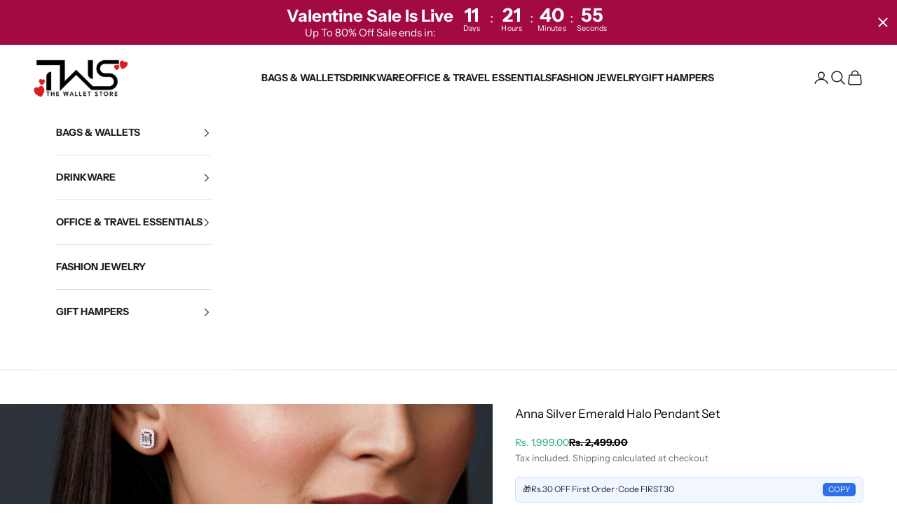

--- FILE ---
content_type: image/svg+xml
request_url: https://www.thewalletstore.in/cdn/shop/files/Free_Shipping.svg?v=1712926188&width=120
body_size: 16886
content:
<svg xml:space="preserve" style="enable-background:new 0 0 1000 1000;" viewBox="0 0 1000 1000" y="0px" x="0px" xmlns:xlink="http://www.w3.org/1999/xlink" xmlns="http://www.w3.org/2000/svg" id="Layer_1" version="1.1">
<style type="text/css">
	.st0{font-family:'SegoeUI';}
	.st1{font-size:118.3148px;}
</style>
<text transform="matrix(1 0 0 1 378.3174 780.1064)"><tspan class="st0 st1" y="0" x="0">Free </tspan><tspan class="st0 st1" y="141.98" x="-103.9">Shipping</tspan></text>
<image transform="matrix(1.1231 0 0 1.1231 212 12)" xlink:href="[data-uri]
AAAOxAAADsQBlSsOGwAAABl0RVh0U29mdHdhcmUAd3d3Lmlua3NjYXBlLm9yZ5vuPBoAACAASURB
VHic7d13uCRVmfjx7508MAw5g4AgIAisgIoiAq6ISDArKqLuriiua17Zn64rq+4Ky7qCgjlgQsWE
iooEGYIRRBeQnHMOw8Aw8f7+ODPLMNw7093nrTpV1d/P87yPPjpd/Z663dVvnToBJEmSJEmSJEmS
JEmSJEmSJEmSJEmSJEmSJEmSJEmSJEmSJEmSJEmSJEmSJEmSJEmSJEmSJEmSJEmSJEmSJEmSJEmS
JEmSJEmSJEmSJEmSJEmSJEmSJEmSJEmSJEmSJEmSJEmSJEmSJEmSJEmSJEmSJEndMVI6AbXOhsCm
y/znqsv9/w8AdwB3A9ct+e9qtunA1sBGwLpLYtIy//8C4E7gZuB24EZgfs05SgpmAaAVmQLsBTwX
2HVJrNvnMe4CLgYuAs4EzgXmxaWoAWwHvAh4FrATsBUwsY/Xzwf+F7gA+CPwKyz0JKn1pgGvBb4H
PAiMBscc4GfAG0h3nqrHbsBngRuI/5suAn4LHAFsXk9zJElRNgOOAu4h/gdivLgfOB54Wg3tG0Yz
gXcBl1Df33QhcAqwD/YwSlKjbQF8i3ThrutHYqw7yJOB7Stu67CYAXwQuJdyf9NR4FLgoIrbKknq
09rA/wCPUvZHYvlC4FvABhW2u8smAO8gDcAs/bdcNs4lPYKQJBW2H3Ab5X8Yxov7SV3XE6o6AR30
NOB3lP/bjReLgS/wxFkjkqQazAS+Rvkfg17jLOwNWJkRUnf/fMr/vXqJK0izDyRJNdkOuJbyPwD9
xq3Acyo4H12wOmnAXem/Ub+xAHhnBedDkrScfUkL9JS+8A8a84DDws9Ku20DXEn5v01OnMDjFxyS
JAU6jHTHVfpiHxEfCD43bbUDaeGd0n+PiDgNWCX29EiS3kQaWV/6Ih8ZR0WeoBbameaN8s+NM0kL
UEmSAhxC9378l8aHAs9Tm2xPmiFR+vxXEaeSlp6WJGXYj+50+48Vi4FXh52tdliXtLlS6XNfZXwr
7GxJ0hDanHqX8y0VcxmexWWmALMof87riHfHnDJJGi6rAH+h/EW8rrgVWCfkzDXb5yh/ruuK+cDz
Yk6bpBVxs45u+Tzw1hreZzHwV9L+8PeSehwWAGuQlhjelrS//OQacvkR8Ioa3qeUA4CfUs939UbS
3/VOHhtoOAlYH9iUtHXwGjXkcRtpvMMDNbyXJLXeHqQf5qruzO4CjiVt7rJmD/lMAfYCjqb6BYje
2PtpapV1ST/GVZ23h4FvAq8hFW4rM0Jaf+A9wDlU+3n7Yh/nSZKG1lTgcqq5EF9A+oGdmpHfBNLA
xDMqyvEeevsBa5uvUc35upW0Et/qmfk9lfR4Yl4FOS4G9szMT5I671+IvwBfD7y8glz3pZr96b9U
Qa4lVdGj8wjw/4ifc78V8OPgXEdJjyMmBucqSZ0xk/h9378KrFZhzlNJWxFH/sAtojuzAiYCFxP7
N/09sGXFeb+e+HUKXl9xzpLUWh8m7mK7AHhbjbkfRHoOHZX/rBpzr9Kbif0R/RJ5j3D6sQ1wVWDu
V+J+AZL0BDOIu+N6lPScvm67A/cNkO94sW+96YebCtxA3Pk4utbsk7WBiwbMd6w4pN70Jan5/p6Y
C+wC0t14KbuTFvaJaMuFtHt66zuJ++H8VM25L2sd0jP8iHacV3PuktR4vyPmAtuE1dcOJm5MwKtq
zj3KDOJ2+TuV8gPotiSud2fbmnOXpMZ6GjEX1u/XnfgKnEBMmy6n/I/fID5ETPtvAdaqOffxHERM
m46pO3FJaqp/I/+i+gCwUd2Jr8AqwBXE/GC8uebcc61BzN3yYsqM5ViRk8hv13W1Zy1JDfVb8i+q
/1R71iu3JzGPAm6kXdvLHkVM4fPVuhPvwQbAHPLbtnXdiUtS06wFLCTvYnoT9U0N69d3iPkxbEsv
wExSb0xuex8ENqw59179F/nte2ftWUtSw7yc/Ivp+2vPunebEHPHeCntmBHwAWIKniYM5hzPRqTZ
JjntO6X2rCWpYT5K3oV0PqlbtsmOJuZHcf+6E+/TZNKuirntbHKPzlI/Ia+NN9SesSQ1TO6F9PT6
U+7b2sBs8n8YZ9Wcd7/+jphCp45toHMdQn47e9mJUpI66zryLqLvqT/lgfwHMT+Oz6w78R6NkB5T
5LbvBtox4HFd0p4NOW3ds/asJakhRsh/lvqs2rMezBrELHV8ct2J9+gAYgqcf6g78Qy50zwPrT9l
SWqGdci7gC4CVq0968HljncYJc2YqHonvEHMIr9t15LGEbTFd8lr7/vqT1nqpgmlE1Df1s98/Z2k
Hfja4pOkXoAcE2neY49nENOd/XFSj1BbXJ/5+vVCspBkAdBCuYOg7grJoj4PAp8JOM6bSI8UmiKi
ILkO+GbAcep0d+brHQQoBbEAaJ/RzNc/EpJFvY4nbVecY1VSEdAE65LWcsh1HOnxRpvMzXx97udf
0hIWAO2zOPP1bfyb301aTz7XP9KMhYHeSv6c/dnAifmp1C7385f7+Ze0RBt/DIbdoszXzwzJon7H
kn/3txXwtwG55JgIvCXgOF8mFQFts1rm6y0ApCAWAO3zYObrNwnJon6XAGcFHOftAcfIcSDwpMxj
LCI9Fmmj3M/fAyFZSFILzSB/6ljTlwEez/7kt30BZYug08bJq5/4fu1Zx/kVeW1/R/0pS1JzPEje
RfSA+lMOMQJcRv4P6EfrTnyJLclfCW8UeHbdiQcZAe4hr+0vqT1rqaN8BNBON2W+fs+QLOo3SsyU
wLdQZuncw8n/zv0B+F1ALiVsR9rjIcctEYlIUlt9k7y7qCvrTznMKsC95N9Fv6bmvKcH5X1wzXlH
+iB5bZ8PTKs9a0lqkHeR/0PyjNqzjvMp8ts/q+ac3xiQ8x20Y9OfsURsfHRR7VlLUsM8h/wfkxPr
TjrQtqTpYDntX0yaFliX8zLzHQU+UWO+0Z5Pfvu/UHvWktQw04CHyLuYzgO2qDvxQLPI/0H5z5py
3Zr8gmURzdzQqFenk//3OqT2rCWpgX5A/gU1YnW9Ul5LfvtvIS3MU7WjAnI9vYY8q/JC8tu/APcB
kCQA3kD+RXUx8OK6Ew8yhbSxUe45qLr9k4BbA/J8RcV5VmUV4Cry239m3YlLUlOtRerGj7gLzp2a
Vcox5Lf/hxXneFBAjrcDkyvOsyonkN/+UdI+DpKkJb5FzMX1XPI3pylhS/Kfrc+n2j3mf5KZ3yjw
HxXmV6W/I+bz+TB2/0vS4zybmAvsKKmYqON5eLSzyG/7+yrKbQNSgZGT2yLaOVjzAPLbvjQc/S9J
Y7iAuCLgO7SvCHg1+e2+vKLcPhCQ2y8ryq1K+wJziftc7lhv+pLUDi8j7kI7CnydNHCtLaYAd5Pf
7t0qyO2KgLxeWUFeVToAeJS4z+NP6k1fktrlN8QWAacCq9bagjyfJr/N0d3MEYs13UO7xmb8PWm6
XtTncAFp/wBJ0jieRf5guOXjj1Q7OC7SzuS39z5if2w/F5DTpwPzqdoRxH7+qijKJKmTvk38Bfhq
0rK7bfC/5Lc3aq79VGI2/tklKJ8qTQW+Svxn717SIEpJ0kqsQdomOPpCPBt4aY3tGNR7yW/rKUG5
RIzLuCQolyqtS8ySzGNF3bs1SlKr7UP8o4DRJcc8ivy97Ku0HvnTzuYD6wTk8qPMPEZJBU2TPR24
kWp+/H9UYzskqTOOo5qL8ijwfZo9OPAU8tuYu+LcWuSPgp8PrJ+ZR5XeQOw0v2XjBtq7MqUkFTWR
mB/C8eIKmjsvO6Lr/XeZObwtIIeoRxHRplFtgfkgsENtrZGkDloF+APVXajnAu+qrTW9m0zMBkHb
ZOQQMSWziWMutgb+THWfqfnAC2prjSR12Eak7tSqLtijpEWDmvZI4Fjy2/XRAd87Ym+Cu0iLGzXJ
60iDQav6HC0CDqmtNZI0BJ5EmspXZRHQtEcCu5DfpuuBkQHe+8iA927S3P+qu/xHgYWkTYMkScE2
JmZJ2hXFw8DhDPajWYXLyG/T7gO8b8S+988a4H2rsCNpKmKVn5sFwGvrapAkDaP1iFkoZ2XxK9Kj
h9L+lfy29HsnHtHzcA3li6gR4DBSUVflZ2Ue8PKa2iRJQ21t4LdUXwTcBRxUU5vGswX5z+Jvp7+d
EY/OfL9R4N8Ha26YTYAzqf4zMht4UU1tkqTGmkC6a55Zw3tNA75L9Rf4UeCLlB0geP44efUTe/f4
XiOkcQO577f14M3N9mrSfghVfy5uop4xI9NI36vpNbyXJPVsEmng09k8fvW6O4ETgedTXVfwCPBx
qr/Qj5KeiZd6pn14jzmuKD7f43vtFvBef8xoa47VgW/0mGNuXEi1j4g2BT4CXMTje4CuAf4L2LDC
95akldoauJTefjz/mbTeehXeRHoOW/VFfwFpWl3dU9vWJr99d5OKtZX5VOb7jFJmXYW/pfqpokvj
x1TTIzSR9MjpVNKMghXlMAf4hwpykKSVeir9d7POI3XbV9Er8DzSs+46fgAupv7d7X4akPe+K3mP
CcAtme+xgHqX/l2N1LtRxb4Ry8di4D+I30diU9KYiZsHyOkDwblI0gpNJX86XhW9AhsRs3pdrz90
H19yLurwmoCcv7qS93hewHucFtDWXu1DfXf9DxK7qmE/d/srikX0Pr5DkrK9g7gLa3SvwBTghMD8
VhaXALsG5L0y00k/Qjm53s+KC5aI8/aGmOau0EzgC9Rz1z8K/JW8JZWXlXO3P15cSPkpl5KGRFXr
qEf2ChwKPFJRnsvHAlLXcNW9AV8PyPXAcY49Ebgj89iPkLrkq/RCqtu6d6w4GZiRmXPU3f6K4umZ
OUrSSq1D9XdeUb0CO1H9yoHLxqXAMzLyXZn9A3L81jjHfkHAsX8Y2NblzQS+RH13/Y8C7ybv81fF
3f548b6MPCWpJztQ3w/qKPm9AjOIuXPuNRYAx5B2MYw2hfz57bMZez75lzKPO0oap1CFA0lz7uv6
G17N4IM867jbHys+OWC+ktSz7ajvorZs5PYKHAo8VGO+15K6q6N9LSC3Vy53zMnAPZnHfJj4qXEb
kLrg6/ycfZvBHmPUebc/Vhw9QM6S1JcZ1HtnM1YM2iuwDdXuAz9WfHOAPFdkv4Ccvr/cMV8ccMyT
A9s4AryFNGixrr/THODNfeZZ6m5/rHhrn7lL0kB+TdmL3dIYpFdgGnAs9T1LHiUtwnNoj/mtzGTg
3sx8HubxA9siHpG8Kqh92wDnBOTTT/yJtK5Fr0rf7Y8Vm/eRvyQN7BWUv+AtH/32CuxD/qI3/cYZ
wJY95rciXw7I5XVLjjUVeCDzWHPIH/MwBfgwafBdXX+PhcAn6G1lx4mksQhNuNtfPn7WQ/6SFGIE
OJ3yF76xop9egbWo/xnzw6TV23pZlnc8LwzI4ydLjvWSgGN9N6MtAM+htyWlI+N6YI8ectsUOJJm
3e0vG7OJW6NAknqyJvC/lL8Arih67RU4lPxFdvqNPzP4lMFJpMcKOe//KLAGcFJAW14+YDtmkhYf
WhSQQz/xDdLGQeNZerf/M5p3t79szCVNDZWk2s0g7fhX9wW83+ilV2Bz6h/bsBD4DOmHuF9fCHj/
t5M/M2K8aYUrczBwa0Ab+om7WfFYhabf7S8bf6XaNSckqSc7Al8hPQsufWFcWayoV2CEmB/FfuMO
Ui9EP9MbIxbuiRhlf1IfOQNsC5wV8L79xveB9cbIpy13+0vjfNL4jYm9nGxJqstM4DDSHualL5Qr
i3mk5/8v4Ik/vJuRBuzVndO5pGKqFxFL90bES3rMdxXS3XWdg/xGgTsZ+65/I+AI6ttMKCceIPX4
7NTDeZak4nYhXbTqvpseJK4m/Rgse4c4Qrorz115r99YABxHKqZW5rOFz9ts0rTKlTmQMj+0J/P4
np4JpILvZNJ5Lv25W1lcSCqooxdYkqRatL1XYEPSiPm6c7mNlT8W2Lvw+frGCnKDNOXx5wXyuoM0
VXUp7/YlqbA29wq8ivwFeAaJWcD245zPCaRCodQ5Gm9nwemk7v65BXI6mbRhlXf7ktRAbe0V2Ag4
pUAO80mPBcZao/74Quflfsbe/vhA4LoC+dxBmo7o3b4ktUQbewX+kfzNcwaJW3niksJ7FjoXJy6X
xybUv6jS0vgBaSdC7/YlqYVmAodT/2Y9g8Q80oj9uhcPWhq/ArZect4mUP98+lEeW4BmGmkJ30cK
5LCQ9GPahnn795F6ccZ7nCNJol29AqVi6WOBGUv+s873vp+0fv7zgcsacC6aHN7tS9IA2tQrUCqu
B/6r5vc8E/hhA9re1LiPtOOkd/uSFMBeAaPp4d2+JFWoTTMIjO6HI/klqQB7BYxS4d2+JDWAvQJG
HeHdviQ1mL0CRnR4ty9JLWKvgJET3u1LUgfYK2D0Gt7tS1IH2StgjBXe7UvSELFXwPBuX5KGmL0C
wxVL7/Z3RJKkJewV6G4svdtfBUmSxmGvQDfCu31J0sDsFWhfeLcvSQqzGulH5U+U/4Eznhje7UuS
KmevQHPCu31JUu3sFSgT3u1LkhrDXoHqw7t9SWMaKZ1AplWBbYCNgWmFc9HgZgKvB/ai/Z/JprgZ
+ApwWelENLBR4E7gGuD2wrmog9p4sd0COBTYH9gZmFg2HUmq3C3AGcBJwK+BxWXTURe0qQDYDvh3
4OXAhMK5SFIplwMfB75D6iWQBtKGAmAS8BHgCGBy4VwkqSnOAd4E3FA2DbVV0wuAtYFTgOeWTkSS
Guh+4GDg9NKJqH2aXACsD5wNPLV0IpLUYPOB1wE/LJ2I2qWpBcAM4Fzg6aUTkaQWmAfsR7ppknrS
1MF0n8Mff0nq1VTgu8CGpRNRezSxAHgpcEjpJCSpZdYDji+dhNqjaY8AJgNXkub6S5L697ektQKk
FWpaD8Br8cdfknJ8uHQCaoem9QD8BnhO6SQkqeW2JfWmSuNqUg/ApsCzSychSR3wytIJqPmaVADs
TfN6JCSpjV5QOgE1X5MKgJ1LJyBJHeE0aq1UkwqALUsnIEkdsTqwbukk1GyTSiewjNUzX38xDnqR
1A3TgAPIeyy6BnB3TDpStS4gbW05aOxZf8qSVJmrybsm7lR/ymqTJj0CyLW4dAKSFMhrmirVpQJA
kiT1yAJAkqQhZAEgSdIQsgCQJGkIWQBIkjSELAAkSRpCFgCSJA0hCwBJkoaQBYAkSUPIAkCSpCFk
ASBJ0hCyAJAkaQhZAEiSNIQsACRJGkIWAJIkDaFJpROQJFViE+Ch0knUbAEwB3gAGC2cS+NZAEhS
N51aOoHC7gIuB64CLgVmAZdgYfB/LAAkSV203pLYc5n/7W7gLOA7wC9JPQZDyzEAkqRhsS5wMPAT
4FbgWGDzkgmVZAEgSRpG6wLvIj0iOBHYpmg2BVgASJKG2WTgjaRxAscBM8umUx8LAEmS0pi4dwKX
AQcVzqUWFgCSJD1mY9IYgS8AUwrnUikLAEmSnugw4HxSQdBJFgCSJI3tGcBvgG1LJ1IFCwBJksa3
GXAesGvpRKJZAEiStGLrAKcBTy2dSCQLAEmSVm5t4AxSj0AnWABIktSbjYEfA9NKJxLBAkCSpN49
Hfhk6SQiWABIktSftwOvLJ1ELncDlKRuugWYXzqJmq0OzACm1vBexwNnAg/U8F6ddwFpn+ZBY4/6
U5akylxJ3jVxp/pTboSJwJNJd+ifBW4n7zyuKI6vqU2dZwEgSY+xAIgxETiQtKBPdAGwENixvqbE
cgyAJKnLFgE/A3YHXgHcHHjsicCHAo9XKwsASdKw+BGpZ+Qngcd8JS1dKtgCQJI0TO4HXgZ8Kuh4
E4D3Bx2rVhYAkqRhMwq8l7j5/K8GVgk6Vm0sACRJw+qfgR8GHGc1Uq9Cq1gASJKG1Sjw98ANAcd6
XcAxamUBIEkaZg8ChwccZy/qWYAojAWAJGnYnQaclXmMVYBnBuRSGwsASZLgPwOOsXfAMWpjASBJ
EpwNXJt5jB0iEqmLBYAkSWlA4A8yj7FNRCJ1sQCQJCnJHQfwFFr0u9qaRCVJqtifMl8/DVgnIpE6
WABIkpTcB9ydeYzVIhKpgwWAJEmPuTfz9RYAkiS10JzM188IyaIGk0onMCQmkraMfAWwI7Be2XQe
5yHgSuBU4ERgdsAxpwGHAC8FngqsGXDMsSwi5TsbuJHUjiuA3wBXVfSeg3o26ZzsAWxAc757j5L2
Rz8T+Cr506CW2g94DfAMYH2ac7PxCKmNp5Hae2fZdCp1Luk7ov7k3sE35bPeKheQpmEMGnvUn3JP
/ga4hLy21RV3AQdntncf0o9x6bbcTLrAv4CyX8i1SHuQlz4fvcR84GjyipPNgfMa0JZe4iHgXRlt
rdqVlD9HRv/xvLH+mFqxLhYAe5G6k0p/IPuJxcAHBmzvIcCCBrRh+bgZ+Deq64kYz/q08yL+cwYr
ArYjFZGl8+83ThigrXVo42fHsAAYSNcKgE2Aeyj/YRwkFgP799neXUndyaVzX1HMBj4BzOyzbYOY
QHvuhMeKfvdJnwFc04C8B42IzWCiWQC0MywABtC1AuBEyn8Qc+JqYHIf7W3Tj91twGv7aNsgDmlA
O3NiAbBtH+09sgE558R9pMc1TWIB0M5oTQHgYIVqrE71PzBV24r0PL8XOwLPrTCXaBsCJwGnUN1F
/+0VHbcuk4DDevy3E4C3VphLHdYkf/yL1CoWANXYG5hSOokA+wb/u6Z5CXAR8Vt4zgSeFXzMEnr9
u+5ImtnQdm39HEsDsQCoxmalEwjSazva3N7NSNOlXh54zE3pxndr8x7/XZv//svqSjuknnThItVE
rVkJaiUm9vjv2t7eqcD3gEODjlfHIMM69Hp96Ep7e/28SyvySOkEemUBUI2R0gkEubl0AjWaRFo3
4JWlE2mQYfr7w/C1V9VozefIAkArcmbpBGo2EfgmzZtRUsqw/f2Hrb2KdxktWl3SAkDjuZ20XOqw
mQb8gDRTYJiNAl8rnUSNHgG+WzoJtd7nSyfQDwsAjedfaNGzrGDrkaYJDvMz4W+S1uYYFkeR1oeQ
BnU58OXSSfTDAkBj+QzwjdJJFLYX7Z/LP6gLGa62nwL8R+kk1Gp3kTZ7m1s6kX5YAGhZj5L2AXhn
6UQa4uPARqWTqNl3SOtYPFw6kRosAv4HeBVp+WtpEH8Cdif1ALRKU7YkVTmLSNuj/gz4NHBT2XQa
ZSbpzvDNpROp2B3AGcAXgfML51K1UdJn/JfA8cBfy6ajllpE+s58HTiZlhaQFgDNdDxp97o6zKb8
nuHvJe2d0K/1Sc/rtyLtP/8i0qY0kQ4BPgZcF3zcFbkE2LOm93oEmFfTe43np8CbanqvOaR9DobB
84BLSyfRUO8CPpJ5jIOBBwNyKcYCoJkeBe4vnUSNHmGw9t4PXEFaye+rpBH8f08qntYLym0ScAT1
rnW/iOH6+89nuNpbl9l4XsdzBnkFwETSdOFTY9IpwzEA6pJHSXu7b0XsdJw3kDZ4ktQNfyR/nEtd
vXSVsQBQFz1E2t/9rcR0904nDRST1A0LgN9mHmOvgDyKsgBQl32R3re0XZlDgo4jqRnOyXz904E1
IhIpxQJAXXciaapXrt3pzqY3kmBW5usnAs8NyKMYCwANg38Brs48xiTcI0DqkqEfB2ABoGGwAPhQ
wHFa/WWX9DhDPw7AAkDD4gfAVZnH2D4iEUmNMdTjACwANCxGSWu+59g6IhFJjTEr8/WtHgdgAaBh
8tPM12/BcO8QKHXNUI8DsADQMMndrGMisGpEIpIaYajHAVgAaJjcR/52nU4FlLplaMcBWABo2DyQ
+frpIVlIaopZma9v7TgACwANkwnAOpnHaPXuX5KeYGjHAVgAaJisC0zOPEZuD4KkZhnacQAWABom
O2S+/mHS1rWSumUoxwFYAGiYvCTz9beFZCGpaWZlvr6V4wAmlU5AY3oV8DcBx1kA3A6cC/yE4e6+
ngS8NPMYf45IpAdbAmcEHGcUuAv4C/Aj4LqAY1bhefTW3tmkPR1+DpxPap8UYek4gJxpvnsCp8ak
M3wuIH2hB40mbdTyYfLaUkU8ALyfanp9vp6Z21sryGl5b8vMcRQ4osf3enbAe0XHQuArVNNN+YYC
7fkdqdu1y64k7xztVH/KrXY6eef7gvpTzuMjgOGxOnAMaU383IFwbTMD+LeA41wUcIxSJgJ/B/we
eFLhXCLsBvyG/F4daamhGwdgATB8XgYcVzqJGo0AXwQ2zDzOI+SPFG6CbUhLIq9SOpEA04GTgF1K
J6JOmJX5+taNA7AAGE6HA88pnURNPgi8NuA4p5I/V7gpdgLeUzqJINOBz5EKPSnH0K0HYAEwvN5b
OoGKjQBHAh8LOt7JQcdpivfQnUHAzyANJJRyDN16ABYAw2tfujsWYDPSSPGPEHNneB/wy4DjNMna
pMGKXXFA6QTUCUM1DsACYHjNIP+5eNNsCvw3afT0foHH/QxpDEDXPKV0AoG2Lp2AOmFW5utbNQ6g
K12AGsxqpRNY4kkMNpBrbVIRsxXpB39n4p8FzyEVAF00o3QCgbrUFpUzVOsBWAAMt9tLJ7DEB5dE
E30euLd0EhVpyt8/QpfaonKWjgPYJ+MYe8WkUj0fAQyvy0jPtjW+24CPl06iIksX0+mK80snoM4Y
mnEAFgDD6zulE2iBt9Pd7X/PAW4pnUSQucAppZNQZ8zKfH1rxgFYAAyn24BjSyfRcCeR9k/oosU0
95HLID4F3FE6CXXG0KwHYAEwfOaRNhuaUzqRBruMtFhSV32Q7nT/n0ta70GKMjTrAVgADJe7SINb
urCkbVXuBQ4i7TzXNQuBdwNHl04kyI+B/UkXbCnSUIwDsAAYDrcCRwHbAucVzqXJ5pA2l7m2dCLB
5pAeaexA+/eBWEwa8PdS4OXYk6VqzMp8fSvGATgNsJm+T9rAJtcC0vP+a0ijvjW+B0h3k03oHbmW
tH1xrlHgTtLf/9GA41XlPOCjPfy72aS2OHtFVRuK9QAsAJrpRuDM0kkMMH+kfQAAIABJREFUkbtI
SyP/pXQiSzzEcP3972S42qvmG4r1AHwEoGH3R9Le8k358ZfUDJ0fB2ABoGE1Cnya9Jzu+sK5SGqe
WZmvb/w4AAsADat5pH3kHUEuaSydXw/AAkDDahpwIqlKl6TldX49AAsADbNnAe8tnYSkxur0OAAL
AA27jwHbl05CUiPNynx9o8cBOA1QTXAP/a+8NwXYJOC9pwJfJn1JFwUcT1J3dHo9AAsANcG/Al/o
8zWTgN8Azwx4/91IjwKOCTiWpO7o9HoAPgJQWy0E3kjcCnc+CpA0ls6OA7AAUJtdQW9LyPZiKvAV
nBUg6fFmZb6+seMALADUdseQntNFcFaApOV1dj0ACwC1nY8CJFWps+sBWACoC3wUIKlKnRwHYAGg
rvBRgKSqzMp8fSPHAVgAqCt8FCCpKp0cB2ABoC7xUYCkKnRyHIALAalrjgFeSswCQUsfBdS9QNBG
wFE1vdcjwE3AmcAtNb3n8nagvvY+BFwHnEFagbLL3gXcVTqJDlk98/VPB9YE7g/IJYQFgLpm6aOA
P5N2/Mv1MeAXwF8DjtWr9YAjanw/gFFSOz8AXFbze29D/e1dBHwb+BDlCp+qvbl0AnqcicAdwMXA
RcCfgLOBq0sl5CMAdZGPAvo3AuwPXAC8snAudZgIHEq6EO9eOBcNjynArsBhpOXPrwKuBD5JGiMw
UmcyFgDqKmcFDGYV4DvA35ZOpCbrAr/EAZ8qZ2vS9WUWqSA4Eti0jje2AFBXRc8K+Hdidh9sg0nA
10nFwDBYDfgqNd99SWPYCvgIcC3pM/nkKt/MAkBdFvkoYDrD0wsAsDHwptJJ1OiZ5O34JkWaTBrD
cQXpEeRmVbyJBYC67hjSc+0ILws6Tlu8vHQCNRu29qr5JgN/B1xOejQwNfLgFgDquoWkwV4RjwI2
J38qUJvsUDqBmg1be9Ue00mPBkIHrVoAVGNh5usXhWRRn9x8c8/XykQ+Clirh39TdXvqsja9PRfv
UnulJtuOtC/BkQTMTLIAqEbu4hu3h2RRnzszX19He6NmBdzdw7/pyuIrd5PWB1iZLrVXarqJpN6A
04D1cw5kAVCNvxR+fd1y8h0lLYxRtYWkZ2nzMo5xDTCnh393C91YZa7Xv+vFtK/Xaixt+95puL2A
tJjQjoMewAKgGheRlhsdxB3AbwJzqcNpDL5Rxu+pbyW2v5Km8w3qBz3+u0XAjzPepyl6be/dwLlV
JlKTXtsrNcXGpPUDnlc4j2wXkO4GB4096k95hQ5lsHa8vUSyAT7KYO2te+rVJNKjgH7zfJC0aEyv
tiANPMz5TJeMa0irlvXqeQ3IOSfO6qOtdbmS8ufFaEfMBfajxbpWAIyQVlTrpw2n0d4lZ6cBv6O/
9h5XJNNUNd/cY46jwGLgNQO8z5v7eI8mxVxgtwHae0wDch8k7gG2HKC9VbMAMPqJR2jgjoO96loB
AGnqxvfoLf+fklYka7N1gfPorb2fpexmVE8HbmDlec4jb1OV95LGH5S+OPQa9wP7DtjWicCxDWhD
P3ET6bPQRBYARr8xh5bubdHFAgBST8AbSEs7jpX3jcDf053xGFOA95DGMozV3kuAg4pl93gzgU8D
D/DEPBcDvyLmx+FZpF2/Fo/xPk2J+cC3iFlxbH/SgLrSbVpRPELqgWry1D8LAGOQuAt4Ej1o0trX
F5B2SRrU80h3n022M2nE5vqkgVOXABeS/mhdM5HUjbwdaQ/sO0htrXur2V5MJ31+tiD1wtxCGoh5
U/D7bEoqVDcgrfDVBI+SitBZpEIo0rakJXbXpzkF7iOk8Q3nLPnvTXYlaaOYQR1L+t6pfmuSbobW
Iy0gti31FpsXkq41UXuhVK6rPQCSNIjcHoCBp4epEluQNig7GZhN9T0BX6unWTEsACTpMRYA3TWD
tNnW0h7gqmKFg5eb0i0nSdKwmAOcSHrs/SLS2jFV+AwrmL5sASBJUjm/Ap4BvIW03kikdYETxvs/
LQAkSSprMfBl0o6Us4KP/SrSssFPYAEgSVIz3ExaHfXY4OMezRi/9xYAkiQ1x0LSWir/ROoZiLAz
cPDy/6MFgCRJzXM88I7A4x3Jcr/5TSoAciudLmxHKklLeU3U54CPBB3rKaRVOhvpVPLmOzZxMw9J
GtS55F0T16k/ZVVghN73lFlZnFlz7j07msEb9SD9bV0qSU33OQa/Jt5Os5Z6V57VSEtY5xYAi0nL
swPNegTw44zX/oK0mYkkdUXONfEnpAu+uuEh0qZxuY+FRoDX5adTjTPov6JZSJo7KUldMgL8nv6v
ifOAJxfIV9X7Gvm9AFfUnnWPtgTuob/G/FuRTCWpetvT/8Yx7y6SqeqwMfAw+UVAY2+ad2P8veSX
j//B51ySum1v4F56e7770UI5qj7HkV8AfLD2rPuwMfAN0jSWsZK/EnhpsewkqV5bkLaRXczY18RL
gH2LZac6bU569J1TAPwCmn/3vD7wYtLzrNWAW4HzgD8St0KSJLXFxsB+pIJgFdLSseeQdpMbLZiX
6nUaeQXfg8BaTS8AJElqg6nATsCGVD8t/YXAP2QeY6eIRCRJGlabAV+l/8GapeOQSVWcDUmShsAr
gK8Dq5ZOZABbTSydgSRJLfRS4Aekrv82usUCQJKk/qwPnA1MK51IhoebtBSwJElt8C+kmWlttraz
ACRJ6t0E4BbSaP82u9UeAEmSercp7f/xB1jNAkCSpN5tUDqBIKtaAEiS1LuqF/mpy0QLAEmShpAF
gCRJQ8gCQJKkIWQBIEnSELIAkCRpCFkASJI0hNwNUJKk+twPnBlwnInAy3MOUHUBsAawCWnjBJcd
bp6FwF3ADcAjZVOR1KOZwJNIu9DdBtxeNh316Vrg1QHHmU4Dr9sjwMHA+cAiYNRofMwDfgk8f4y/
p6TyRkh3e+eQCvdlv79XAR+inXvSt9Ee5F1vLwjKY3pmHqNBefyftYFfByRllIsTafcWl1LXrAH8
gpV/d28CdimU4zCxABjDasAlAQkZ5ePnpOdLkspaBbiQ3r+7c4CnF8l0eHSmAIicBXAC8LTA46mc
FwNHlE5CEv9Df3f1qwI/Iv04SLXYEZ/3dy1mA2shqZSnAAsY7Pv73gL5Dgt7AJbzelxToGtWAw4q
nYQ0xF7L4DO1DolMRN0U9aO9e9Bx1Cx7lE5AGmI519W/AWZEJaJuiioANgw6jpplo9IJSEMs5/s3
kvl6jW808/WNWRMnqgBo3GIECjGndALSEJua+Xqn81bj0czXN2ZsVVQBcG3QcdQs/l0l6fEeynz9
hjRkGf6oAuDUoOOoWX5eOgFJapj7Ml8/jYaMr4oqAL4N3BJ0LDXDH0nLOUuSHnM3aUOfHIdGJJIr
qgCYC7yb/MERaoa5wOH495SksVyZ+fo30ICF8yLn7v8Q+AD+aLTdo6Q5xBeVTkSSGur3ma+fCJwM
rB6QS6McCFxH+ZXsjP7jT8AznvgnlVTAVeR9n3esP+WhcSAx19xzSJvoDSJ7JcCq5iNOAQ4A9gM2
B9as6H2U7y7gGuCnwFmkD4ak8q4iLQc8qJ2Ai4Ny0eOtBtxB2qwp1/WkpZtP6fN108mcgt+YBQkk
SY9jAdBsJ5GWa45yMelR+h9Jg+pX9uM+Dfhr4PtLkhrCRwDNtg/lH9tmhRv4SJLUvzOAC0snkcMC
QJKkwXyidAI5LAAkSRrMj4Bfl05iUBYAkiQN7h3AvNJJDMICQJKkwV0OHFE6iUFYAEiSlOfTpCl8
rWIBIElSnlHS+v6t2kDNAkCSpHxzgZcAfymdSK8sACRJinEfsAdpjYDGswCQJCnOHNJmQZ8vncjK
WABIkhRrHnA4cDBwb+FcxmUBIElSNb4HbAN8CVhcOJcnsACQJKk69wKHAU8FTgQWFM1GktR47gbY
TesC/wT8FlhIwd0AR6puqSRpIFcBT8l4/U6kPebVXDOBPUl/q22BJwOrAav08NoRYIvqUpMklWIP
gFZkOpk9AJPGOOjOpOcV+wCbAFMqbUI3zQduJs0F/QItWhhiOVsBuwBbApsBT1ryn6uTPnyrAUs/
Q3OBR4EHSc+8bgJuBG4grZV9IWmObBdtQhrxuz/pjq2X6l3tNY/0/T6d9P32LjvPRsCuwNaka8zm
pOvMmsAM0vdp6pJ/Ox94mDTV7kHS9eXGJXE16TpzS22Zd8g04CukkYrFnkl0MBaRLhJLP8BNNRHY
Dfh3UuFyP/Hn4jrSqNjDSV/yLngf8AjlP2dGmVgEnEA1N0pd7QHYHvhn4KfArcT/TW4HfkbaoKep
5yBCdg/A0gNNA84NOJgxfsyieUXAFOBlwLeBe6j/nFwGHEPqdWqj4yj/uTKaEWcSXwR0pQAYAfYC
Pke6Y6/7b3Mz8EXgBXRr5ltYAfDFgAMZK48Tnvg3LGIX4DOU+dEfLy4G3gusX2G7I72J8ufMaFYc
R6y2FwBPJvUoXk/5v83SuAn4OHmDK5sipADYidSNVfoPMwyxEHjaWH/JGoyQnlE3vafnUdIjkyZ/
QVcldTOWPldGs2IBaa53lLYWALsC36fZvyuLgB+THnu2VUgB8OmAgxi9x/+M9Zes0AjwatIddum2
9xOLgJOB7eJPSbbXUv78GM2M/yJO2wqA5wJnZeZcIs4B9q7gfFQtpAC4LOAgRu9R54jh3UiLTZRu
c04sAD5LWjyjKb5M+fNiNDMuIk5bCoAtgR9k5tqEOIU0E6EtQgqAhwIOYvQeD4z1lwy2HmlgX5dm
dDwAvJtmDOI5nfLnw2hm3EOcphcA04GjSNMiS5/3qJgPfJJ2TOXNLgAmLPkvqk/V5/uVwKXA60jd
/12xOvAp4HzS5holNW5TDzXGsFxPn0Xq7TiCbq0VM5k0GPlS0syFTptAGhWp+txY0XHXAL5LGnzT
pO7yaM8mXXj+sWAOfmc0nqq+300xCfhP4DekpWu7agvSeIZP0q0C53EmkBZ9UX1Or+CY25Ke9b+m
gmM30SrA8cB3SCPy6+Z3RuOp4vvdFOsCpwH/j7RwWNdNIPUG/Ja0MmEnbU/hHYmGKBYQ3339etLS
mKXbViouof4pg9NJy42WbrvRrJhP7GexSWMAdqeaVfvaEnfQvEcCYQsBORWwnvjkE/+GWY5sQJua
EPcCz8k7lX07OCh3oztxNLGaUgC8mm4N9Bs05gOHZJ7LSGEFwBRSt2bpE9zl+CVpgEmECaRVBUu3
qUnxMPDinJM6gP8Myt1of5zKYxtjRWlCAfB2mr2gT92xmDQbqQnCCgBIRcCn8XFAdCwgLf4T9eM/
iTTYr3S7mhjzSYv01OltwOyA3I12xgLSfhbRP/5QvgD418z373J8POO8RgktAJbantRVfQle2AaN
2aQFf/6b2JGyE4BvNKB9TY4FwEsHPcEDWpd0sfw9cHdG7kY74kHS9/sYqp2SWrIAeH/mew9D/OvA
ZzdGdgHQpHniF5DWkB7U84DzgnJpqhNIXXJ1WkSadvdn0gXpCtLmHg+TCp3ZpN6NGcBMYC1gK1Lh
sw1p2t5mNec8j7TvwVk1v68U6SryBhXuxGArjx4GfJ761xG5nPQ7cAWp7deQFqq7n8cGOs8gTXme
QTo3W5OuM88gLRted87/RJqRVMJ00lbknXABedXMHvWnXKsjqa+yvZO0W+CBpAV4cm0J/ANpqc26
BhM9RNr1UGqrEj0Ar6C+Z/4PkXo0XwdsOECuy1ufNDj3a6RemjrasHjJe5ZQySOAUiwAxvdyql/W
dyFpEaEDqOZ55lLrAO8g9ShU/eW8kbQsstRGdRcAO1DP0vBnA4eS7uKrsgqpsKhjcPsjwM4VtmU8
FgDLRFcLgG2ptpqdT6rCSyyvW8fuYb+hwyt5qdPqLADWBK7OfL+VxRmU2X53J9I1rsoB7iVuNiwA
lokuFgCrkX8RWFF8H3hSba0Z375U285j62uKFKauAmAE+EXme60ofkuZO+Tl7QicS3Xt/DX1blZm
AbBMdLEA+BLVfFCvBl5UYzt6MRX4MKk7Lbq9i4F96muKFKKuAuAfM99nvLgXeAvN2MFzqRHgjcBd
VNPm99XXFAuAZaNrBcC+VPPc/xuUWT+/V08lTUGNbvctpBkKUlvUUQBsSTXP/c8BNh686ZVbl7Q4
W3S7HyWNpaiDBcAy0aUCYC3gdmI/mHNIlW8brAp8nfgv5zfqbISUqeoCYALwu8z3WD4WAR+lHZsF
TSD1OkaPDbiIagdSL2UBsEx0qQA4ntgP5L2k+fht8y7ie0H2rLUF0uCqLgDeknn85WMe5abE5TiI
+EeP76ghbwuAZaIrBcB2pNXsoj6IN1BmhH+UQ0kzFaLOx59px92JVGUBMJPYXsY5pMeWbbUbcA9x
5+M+0pTnKlkALBNdKQDOJO5DeCOwab3pV+I1xC5Ocli96UsDqbIA+GTmsZf/8W9jD+PydiZ2yvVn
K87XAmCZ6EIB8ELiPnz3kAbUdcXbiDs3t5O+PFKTVVUAbEIarBbxXZoP7BfW4vL2AuYSc24WkpZF
r4oFwDLRhQJgFjEfvEeAZ9abei3+g7gi4PCac5f6VVUBcFzmcZeNN8Q1tzFeRdzYoy9UmKcFwDLR
9gLg2cR9Kd9Sc+51mQD8iphzdCOuEKhmq6IAWI/HNtbJjRNim9so/03MOZpPdYutWQAsE20vAH5O
zAfupLoTr9n6wG3EnKsu3r2oO6ooAKJ60S4CpsU2t1EmEzdF8pMV5WgBsEy0uQB4EjGD3G4kLR/c
dVFjJc6vO3GpD9EFwCRiRv4/SrtnFvVqc9IAx9zzdQ/VFEvZBUCTlmgcZn9HzHKZ7yat6tV1pwPf
CzjO7qRpl9IwOADYIOA4RwFXBhyn6W4APh5wnLWBlwUcp9P+SF4184L6Uw4xgfRBy60yf15z3qVt
BMwm/7xV1T0n5YruAfhZ5vFGgWvodtf/8qYAl5F/3s6qILfsHoCRCpIa1CzyVmm7h9QF3jZTyF87
ehGwPdVX5ZNJC2bsSbpz3oS07zakhS+uA/5C2hXrqopzAfgQ+RX6w8AVAblI0Z5G2iRrUJeRprQt
9TfkL4L1KuAHmcdYmRFSrnuRro1b8NijzTnA9cClpP0GLiKN2K/S/sCpmccYJeUaaQLw9OBjFvMj
8qusYY3vDnC++7E58Cn620HrL8DbqXa+/erA/X3kZBjG4HEZ1e7styapqL+2j5xuAD5C6mavygjp
x7v0+a8iGuNoyp+MNsZiet/2s18zSXOGc5bivQ14PelLVIWPZeRmGEbvUdWsmcnA+8l7pPcQ8P+o
bmrvKzJya3I0xispfzLaGKcPcrJ7sBsxYxOWximkCj/aesTuFWAYxhPjNqrZ4W5z4A+Bef6Jalbf
m0B6xFn67xAaTZoFcDZp6UT1p4otbl9K+ntsFnjMl5Cmem4ZeExIjyVOCz6mpMc7ifjr8y6kH//I
VUt3Jg0o3z3wmJB6Wr8VfEwtJ2oxnGGJh4AZA53p8b2E2N0Il4+biN+g6NUV5msYRvxjxh1IA4er
yvdh4DnBOT+F+O3JS0ej7E/5E9KmiK5IdyVuk5AVxYXkjW5e3jRiFuwwDOOJcSmx1gdurSHvO4GN
g3O/sIa8a4smPQIA+AXpBKs3ZwYea1XSbILIH+bx7EJaTCTKo8B5gceT9JjI6wzAiaR1PKq2HvBN
YgcgnxF4rOKaVgCMAv9I9fM6u+LswGN9mPjn8yvyT6TndVF+HXgsSY+J/G4dDLwo8HgrszdwaODx
unSdmbvyf1LGR2lA90jD49qBz+4TrU/aQrjuNkSuXrhrgfwNo+uxCFiDGBPJX91wkLiJuOmBqwDz
CrShiri6aT0AS/078NPSSTTcxYHHqnrBnvG8mLSCYYRLSRcrSXFuBB4IOtZBpIF0dduUtIJhhEdI
yyF3wblNLQAWkbqKflU6kQaLWvZ3hNgusn5FLS7yKO1cClpqssjlxd8YeKx+RS5i1JWlw7/Z1AIA
0vOJg4Avl06koaK+mNuTFuMoZf/AYw3DDmVSnaK+U1Mou2Hb3qSBzhG6cJ35GTCryQUApBXe3kLq
DbijcC5NE3W3+9yg4wxqe+LW8b4p6DiSkqjv1C7E/QAPYgrwrKBjtf06cy3wZmjeLIDxfA/YFjiS
tHiE0iJAEbYLOs6gRoBtgo41O+g4kpKo68xTg46TY9ug47T5OnMeaZXEe6E9BQDAg6TBgRuR9g04
kcfWZh5Gc4KOU8d83JXZJOg4URcrSUnUd8rrTDmLgHNJm7LtRVogCahmc4eqzQN+uCQgjV7fkGo2
mqnSr0m77Q0qqgCIXkp4EFE55J6THwH/GZGI1BCfJ02RHdTDQXl4nXnMpcCbAvLoxcOkRxaPjPV/
trEAWN5cUk9A2zxMXgEwOSiP+UHHyRGVQ+5c35tJu4lJXXF35uu7dJ2ZF3Sc3OvMvTTkOtOmRwBd
k9uNtFpIFnB/0HFyROWQe07a1rUnrYzXmcdE5ZBz4wYNus5YAJST240U1Z3VhEUtrgo6Tme+mFIQ
rzOPuTroOJ250bAAKCd3JOk6IVmU74p6gLhHOLnTCRvzxZSCNOU6c1HQcXJE5dCZ64wFQDm5lfnW
IVmkaSEln8+dTdwSvrnnpDFfTClIU64ztwKXBx1rENcTt39KZ64zFgDl3JL5+qi58w+RtmEu5XuB
x8r9Yt4ckoXUHE25zkDsd71f3w08Vu56Al5nxLvI28np/MBc9s3MZdC4HZgW1IaNA/LZMCgXqSn2
JO878RBxN4qbUmYnvYXAVkFtALgrM586t0NWQ+1H3odoLrE7+P0hM59B4j2B+b8mM5eoHc+kJtmQ
/O/pToH5fDEgn37j64H5bxOQzxaB+ailtiD/g7R3YD67kp7F1/WlvBKYGpj/FzLz+UNgLlKT3E/e
dyOyUF8buCczn35iNql3MMrhmfnMBSYG5pPFMQDl3EjawjbH8yMSWeJC4OjA463IAtLWoFELc0D+
uejCDl/SWHKn2UZeZ+4l/YjW5R2kAYhRcs/F1cQNelbLnUdeNfm/wflMAn6ZmVMv8Q/BeW8XkNM7
gnOSmuIz5H035hC3INBSx2Tm1EscH5zzdNKjwpyc3N5e/+ej5H/I/yY4p1WBcwLyGisWA0cE5wvw
iYDcSu+KKFXlFeR/P94UnNMI8KWAvMaLbxLfw31wQF6vC85JLbY3+R+oT1aQ1zTStJnIL+RcluxB
HWwCabOLnNzuIF2QpC5ai/zxPWdVkNcIaYfXyLFHi4GjqOb7/POA/JqwK6IaYippl6acD9RdwCoV
5XcY+QOIRkkrcEX3VCy1f0B+J1WUm9QUF5H3HVlE3KJAy3shcENmfqOk+fX7V5TjZqSxSzn5XVZR
bmqxM8j/4L+rwvw2AD7NYIXKdaQiospRr78ZIK/lI3pMgtQ0/03+9+RrFea3CvBB0u6F/eZ1L/Bv
VLvl8AkD5LV8RI9JUAe8jZjKN3JK3VjWXJLrz0mLg4yXy43AV0iLXVQ93eVvV5BHrzEfWLfiPKXS
diPmu7J5xXlOA15NegS5ogV37ga+T3qmXlUP6FIbkN9TO0palEl6nDVJ0wFzP1zvrDHnEVKX2B7A
i4EXAM8gPWusM4fzyT9vP6kxZ6mkK8j/vny15pzXB55Dekyw75L/XveKnRF3/zfgOCON4/vkf8Ae
ZLgGmLyZ/HM2Cryy7sSlQv6V/O/LYobrTnZn0lLCueftY3UnrvY4iJgfs2/VnXghawJ3kn++7qP6
RydSU2xGzIj7S4DJNedewgTgd8Rcm3M3EFKHTQZuI6Y6P6jm3Ev4NjFfSgflaNhEDDoeJQ2667r3
E3OuIjduU0dFfdjuo/qBOiW9hZjzNB835dDweQEx359FpEG4XfVM4nYuPKDm3NVCM4jbJON3wJR6
06/FjsSMxh0FTqw3dakxorq1byUN0uuatUmzmSLO0Z9x8J969GFiPnSjwHfo1mZPGxOzWMgoaVDP
NrVmLzXHgcRdZy4gfp+AkqaTv0fLsuEgY/VsDfI3m1g2jq03/cqsBVxK3Hn5br3pS40yAvyFuO/T
6XSjx3ES8FPizstldOsmTDV4H3EfwFHg4/WmH25t4PfEnY+5wJa1tkBqnohFtJaNH9HuGTWTiRtc
vDReXGsL1AmTiK3OR0lLeE6qsxFBNgIuJvZcDMPoZakX0Rt+nQ2sXmsLYqwK/IL4gkgayB6kKX2R
H8gf065ndTuTljiOPAdXk5YalZQK7AeJ/Y5dBDypzkZk2hj4A7HnYA7tOgdqoK8T+6EcBa6iul35
Ih1K3Gj/ZcMuOenx3kP89+wB2jH47fnA7cS3/4g6G6FuWpv8fe7Hirmk3QOr3qhnEOsRsyzyWPGV
GtshtcUk4Fziv2+LgU+RutebZjpwNDGrIi4fv2c4VklUDXYjLVhTxQ/in4Fn19eUFZpAuusfZCvQ
XuJSqt8xTGqrTajuu3cr6bvdFAeQtimvoq334+JiCnYE1XxYR0kV8InA1nU1ZjkjpKWL/zROfhEx
B9iurgZJLbUf1dwRL41fAbvX1ponehZpK/Oq2rcYeEltrdHQmED8CNWxCoHvALvU1KYpwMHA/1bY
pqXxxpraJLXdUVT/fTybtK1vHfPjJ5Ce859eQ7s+VUN7NKTWJO3AVfWHeHTJ+3wA2DS4DRNIjxw+
C9xbU1uOCW6D1GWTgFOo57t5M6ngeFoF7Xgqaf2TG2pqyy/wub8qFrkUbq/xV+AzwMtIz7b6qdqn
AzsBbwNOprpnjOPFN3ANbqlf06lmUOCK4ibSo8hDSdvm9vNjOpn0CPP1pIG+N9Sc++9p5kDHnniB
bJdtSFtLrlPo/ecBVwLXk56tzyFN+ZlEWmNgjSWxNWkebKllMH9Jeh63oND7S222BqkI2KHQ+y8k
XWOuAh4CZvPYegVrkK41qwFPAZ5MubvvK0hrttxT6P01hJ5J7H4BXYvzaXFFLjXERsA1lP8+NzVu
wMV+VMjTgFso/yVoWpxOu1Y7lJpsfaqdodPW+CvxY6SkvmxO6o4baUsyAAAClklEQVQv/WVoSnwD
B+JI0WaQpvCV/n43JX5PWqRNKm494ELKfylKx9E4nkWqylSqW6GzTXEKaZCk1BjTgOMo/+UoEbOB
1+WfQkkrMUJaQryqlUmbHAuBI2nm8ukSAK9guAYH/hXYPuTMSerVM6luKd0mxp3APiFnTqrYNsBf
KP+lqTIWA5/DbX2lUtYBfkb5a0HVcRrpMavUGpNIXXWzKf8Fio4rsRqXmuJA4EbKXxei43bSokSO
K1JrbUQaGV/6yxQRD5OewU2JPEGSsq1K+m7Oo/x1IjcWka6ZjvJXZ+wD/I7yX65BYh7wZZxzKzXd
jqRR8ospf93oNxaTHmk8PfysSA3xXNrz3G4eqRLfspIzIakqTyN9dxdQ/jqyslhEuibuWsmZkBro
OcD3gLmU/wIuH7cAnwA2qKz1kuqwNWmw7n2Uv64sHw8AXyTtGigNpdVJA13OoGy33VzSboEHkgYw
SuqOqaTv9smUHSewkHStOxT3CpEeZwvgcNJqX3Vs23sZcDxp7YIZNbRPUnnrAG8AvkY9swduBr4O
vBGn843JaQ5a3gTSNqB7kZ7nbUPao3vdAY61iLRr1lXA5cBFwK9J02wkDbctgb1Jg++2Jl1rBh3w
ewtpmvBVpLVQzgauDsix0ywA1Ku1SF/SNUl37Uv/cwZpedA5y8QDwB2kL+C8EslKaqVVSYXAOqTH
lDN57DoDj11jZgMPAveSfvjn1J6pJEmSJEmSJEmSJEmSJEmSJEmSJEmSJEmSJEmSJEmSJEmSJEmS
JEmSJEmSJEmSJEmSJEmSJEmSJEmSJEmSJEmSJEmSJEmSJEmSJEmSJEmSJEmSJEmSJEmSJEmSJEmS
JEmSJEmSJEmSJEmSJEmSJEmSJEmN8v8BvlQ6+ac3CRUAAAAASUVORK5CYII=" height="512" width="512" style="overflow:visible;">
</image>
</svg>
